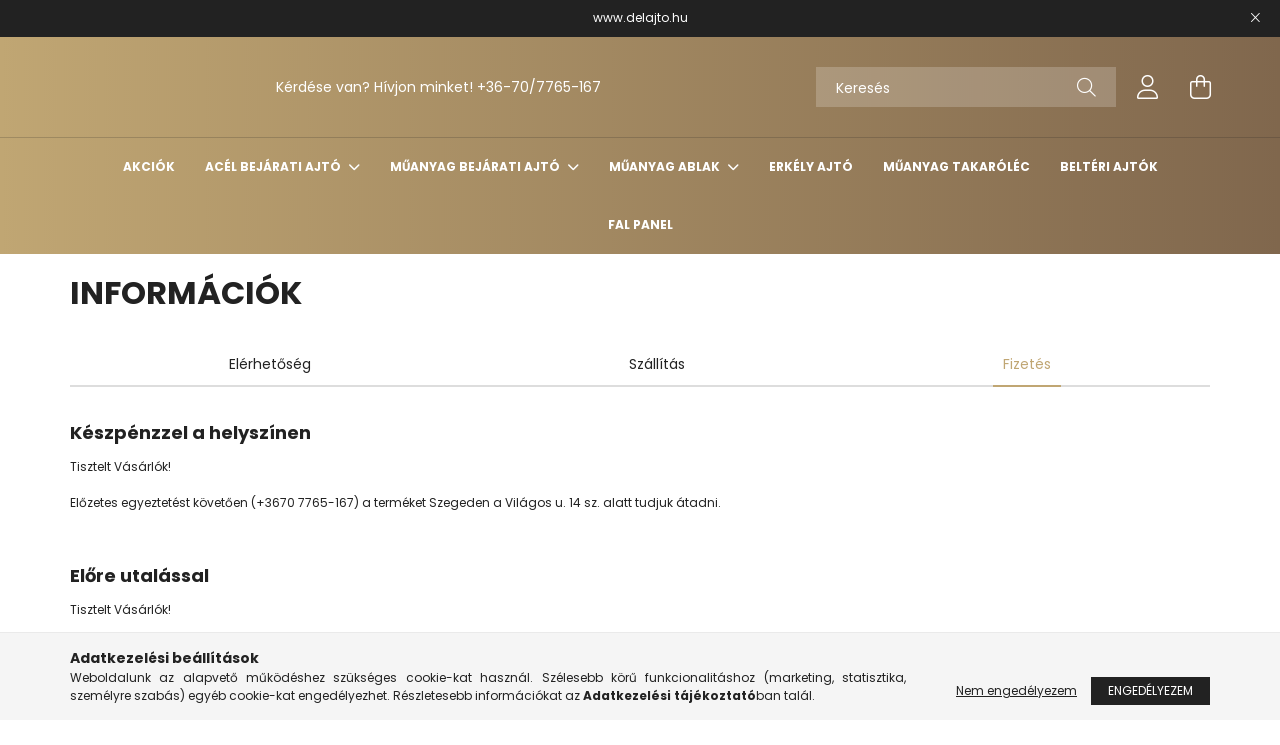

--- FILE ---
content_type: text/html; charset=UTF-8
request_url: https://delajto.hu/shop_contact.php?tab=payment
body_size: 15137
content:
<!DOCTYPE html>
<html lang="hu">
<head>
    <meta charset="utf-8">
<meta name="description" content="Információk, Dél ajtó">
<meta name="robots" content="index, follow">
<meta http-equiv="X-UA-Compatible" content="IE=Edge">
<meta property="og:site_name" content=" Dél ajtó" />
<meta property="og:title" content="Információk - Dél ajtó">
<meta property="og:description" content="Információk, Dél ajtó">
<meta property="og:type" content="website">
<meta property="og:url" content="shop_contact.php">
<meta name="mobile-web-app-capable" content="yes">
<meta name="apple-mobile-web-app-capable" content="yes">
<meta name="MobileOptimized" content="320">
<meta name="HandheldFriendly" content="true">

<title>Információk - Dél ajtó</title>


<script>
var service_type="shop";
var shop_url_main="https://delajto.hu";
var actual_lang="hu";
var money_len="0";
var money_thousend=" ";
var money_dec=",";
var shop_id=25750;
var unas_design_url="https:"+"/"+"/"+"delajto.hu"+"/"+"!common_design"+"/"+"base"+"/"+"002101"+"/";
var unas_design_code='002101';
var unas_base_design_code='2100';
var unas_design_ver=4;
var unas_design_subver=4;
var unas_shop_url='https://delajto.hu';
var responsive="yes";
var config_plus=new Array();
config_plus['product_tooltip']=1;
config_plus['cart_redirect']=1;
config_plus['money_type']='Ft';
config_plus['money_type_display']='Ft';
var lang_text=new Array();

var UNAS = UNAS || {};
UNAS.shop={"base_url":'https://delajto.hu',"domain":'delajto.hu',"username":'disztarcsa.unas.hu',"id":25750,"lang":'hu',"currency_type":'Ft',"currency_code":'HUF',"currency_rate":'1',"currency_length":0,"base_currency_length":0,"canonical_url":'shop_contact.php'};
UNAS.design={"code":'002101',"page":'info'};
UNAS.api_auth="2234d57e3af75b9e01a8ee836e5d7f7d";
UNAS.customer={"email":'',"id":0,"group_id":0,"without_registration":0};
UNAS.shop["only_private_customer_can_purchase"] = false;
 

UNAS.text = {
    "button_overlay_close": `Bezár`,
    "popup_window": `Felugró ablak`,
    "list": `lista`,
    "updating_in_progress": `frissítés folyamatban`,
    "updated": `frissítve`,
    "is_opened": `megnyitva`,
    "is_closed": `bezárva`,
    "deleted": `törölve`,
    "consent_granted": `hozzájárulás megadva`,
    "consent_rejected": `hozzájárulás elutasítva`,
    "field_is_incorrect": `mező hibás`,
    "error_title": `Hiba!`,
    "product_variants": `termék változatok`,
    "product_added_to_cart": `A termék a kosárba került`,
    "product_added_to_cart_with_qty_problem": `A termékből csak [qty_added_to_cart] [qty_unit] került kosárba`,
    "product_removed_from_cart": `A termék törölve a kosárból`,
    "reg_title_name": `Név`,
    "reg_title_company_name": `Cégnév`,
    "number_of_items_in_cart": `Kosárban lévő tételek száma`,
    "cart_is_empty": `A kosár üres`,
    "cart_updated": `A kosár frissült`,
    "mandatory": `Kötelező!`
};


UNAS.text["delete_from_compare"]= `Törlés összehasonlításból`;
UNAS.text["comparison"]= `Összehasonlítás`;

UNAS.text["delete_from_favourites"]= `Törlés a kedvencek közül`;
UNAS.text["add_to_favourites"]= `Kedvencekhez`;








window.lazySizesConfig=window.lazySizesConfig || {};
window.lazySizesConfig.loadMode=1;
window.lazySizesConfig.loadHidden=false;

window.dataLayer = window.dataLayer || [];
function gtag(){dataLayer.push(arguments)};
gtag('js', new Date());
</script>

<script src="https://delajto.hu/!common_packages/jquery/jquery-3.2.1.js?mod_time=1690980617"></script>
<script src="https://delajto.hu/!common_packages/jquery/plugins/migrate/migrate.js?mod_time=1690980618"></script>
<script src="https://delajto.hu/!common_packages/jquery/plugins/autocomplete/autocomplete.js?mod_time=1751445028"></script>
<script src="https://delajto.hu/!common_packages/jquery/plugins/tools/overlay/overlay.js?mod_time=1759904162"></script>
<script src="https://delajto.hu/!common_packages/jquery/plugins/tools/toolbox/toolbox.expose.js?mod_time=1725517055"></script>
<script src="https://delajto.hu/!common_packages/jquery/plugins/lazysizes/lazysizes.min.js?mod_time=1690980618"></script>
<script src="https://delajto.hu/!common_packages/jquery/plugins/lazysizes/plugins/bgset/ls.bgset.min.js?mod_time=1753261540"></script>
<script src="https://delajto.hu/!common_packages/jquery/own/shop_common/exploded/common.js?mod_time=1769410770"></script>
<script src="https://delajto.hu/!common_packages/jquery/own/shop_common/exploded/common_overlay.js?mod_time=1759904162"></script>
<script src="https://delajto.hu/!common_packages/jquery/own/shop_common/exploded/common_shop_popup.js?mod_time=1759904162"></script>
<script src="https://delajto.hu/!common_packages/jquery/own/shop_common/exploded/function_favourites.js?mod_time=1725525526"></script>
<script src="https://delajto.hu/!common_packages/jquery/own/shop_common/exploded/function_compare.js?mod_time=1751445028"></script>
<script src="https://delajto.hu/!common_packages/jquery/own/shop_common/exploded/function_product_print.js?mod_time=1725525526"></script>
<script src="https://delajto.hu/!common_packages/jquery/plugins/hoverintent/hoverintent.js?mod_time=1690980618"></script>
<script src="https://delajto.hu/!common_packages/jquery/own/shop_tooltip/shop_tooltip.js?mod_time=1759904162"></script>
<script src="https://delajto.hu/!common_packages/jquery/plugins/responsive_menu/responsive_menu-unas.js?mod_time=1690980618"></script>
<script src="https://delajto.hu/!common_design/base/002100/main.js?mod_time=1759904162"></script>
<script src="https://delajto.hu/!common_packages/jquery/plugins/flickity/v3/flickity.pkgd.min.js?mod_time=1759904162"></script>
<script src="https://delajto.hu/!common_packages/jquery/plugins/toastr/toastr.min.js?mod_time=1690980618"></script>
<script src="https://delajto.hu/!common_packages/jquery/plugins/tippy/popper-2.4.4.min.js?mod_time=1690980618"></script>
<script src="https://delajto.hu/!common_packages/jquery/plugins/tippy/tippy-bundle.umd.min.js?mod_time=1690980618"></script>

<link href="https://delajto.hu/temp/shop_25750_25ec2fde98914238143545b2e009580b.css?mod_time=1769775445" rel="stylesheet" type="text/css">

<link href="https://delajto.hu/shop_contact.php" rel="canonical">
    <link id="favicon-32x32" rel="icon" type="image/png" href="https://delajto.hu/!common_design/own/image/favicon_32x32.png" sizes="32x32">
    <link id="favicon-192x192" rel="icon" type="image/png" href="https://delajto.hu/!common_design/own/image/favicon_192x192.png" sizes="192x192">
            <link rel="apple-touch-icon" href="https://delajto.hu/!common_design/own/image/favicon_32x32.png" sizes="32x32">
        <link rel="apple-touch-icon" href="https://delajto.hu/!common_design/own/image/favicon_192x192.png" sizes="192x192">
        <script>
        var google_consent=1;
    
        gtag('consent', 'default', {
           'ad_storage': 'denied',
           'ad_user_data': 'denied',
           'ad_personalization': 'denied',
           'analytics_storage': 'denied',
           'functionality_storage': 'denied',
           'personalization_storage': 'denied',
           'security_storage': 'granted'
        });

    
        gtag('consent', 'update', {
           'ad_storage': 'denied',
           'ad_user_data': 'denied',
           'ad_personalization': 'denied',
           'analytics_storage': 'denied',
           'functionality_storage': 'denied',
           'personalization_storage': 'denied',
           'security_storage': 'granted'
        });

        </script>
    	<script>
	/* <![CDATA[ */
	$(document).ready(function() {
       $(document).bind("contextmenu",function(e) {
            return false;
       });
	});
	/* ]]> */
	</script>
		<script>
	/* <![CDATA[ */
	var omitformtags=["input", "textarea", "select"];
	omitformtags=omitformtags.join("|");
		
	function disableselect(e) {
		if (omitformtags.indexOf(e.target.tagName.toLowerCase())==-1) return false;
		if (omitformtags.indexOf(e.target.tagName.toLowerCase())==2) return false;
	}
		
	function reEnable() {
		return true;
	}
		
	if (typeof document.onselectstart!="undefined") {
		document.onselectstart=new Function ("return false");
	} else {
		document.onmousedown=disableselect;
		document.onmouseup=reEnable;
	}
	/* ]]> */
	</script>
	

    <meta content="width=device-width, initial-scale=1.0" name="viewport" />
    <link rel="preconnect" href="https://fonts.gstatic.com">
    <link rel="preload" href="https://fonts.googleapis.com/css2?family=Poppins:wght@400;700&display=swap" as="style" />
    <link rel="stylesheet" href="https://fonts.googleapis.com/css2?family=Poppins:wght@400;700&display=swap" media="print" onload="this.media='all'">
    <noscript>
        <link rel="stylesheet" href="https://fonts.googleapis.com/css2?family=Poppins:wght@400;700&display=swap" />
    </noscript>
    
    
    
    
    

    
    
    
            
        
        
        
        
        
    
    
</head>




<body class='design_ver4 design_subver1 design_subver2 design_subver3 design_subver4' id="ud_shop_contact">
<div id="image_to_cart" style="display:none; position:absolute; z-index:100000;"></div>
<div class="overlay_common overlay_warning" id="overlay_cart_add"></div>
<script>$(document).ready(function(){ overlay_init("cart_add",{"onBeforeLoad":false}); });</script>
<div id="overlay_login_outer"></div>	
	<script>
	$(document).ready(function(){
	    var login_redir_init="";

		$("#overlay_login_outer").overlay({
			onBeforeLoad: function() {
                var login_redir_temp=login_redir_init;
                if (login_redir_act!="") {
                    login_redir_temp=login_redir_act;
                    login_redir_act="";
                }

				                    var temp_href="https://delajto.hu/shop_login.php";
                    if (login_redir_temp!="") temp_href=temp_href+"?login_redir="+encodeURIComponent(login_redir_temp);
					location.href=temp_href;
								},
			top: 50,
						closeOnClick: (config_plus['overlay_close_on_click_forced'] === 1),
			onClose: function(event, overlayIndex) {
				$("#login_redir").val("");
			},
			load: false
		});
		
			});
	function overlay_login() {
		$(document).ready(function(){
			$("#overlay_login_outer").overlay().load();
		});
	}
	function overlay_login_remind() {
        if (unas_design_ver >= 5) {
            $("#overlay_remind").overlay().load();
        } else {
            $(document).ready(function () {
                $("#overlay_login_outer").overlay().close();
                setTimeout('$("#overlay_remind").overlay().load();', 250);
            });
        }
	}

    var login_redir_act="";
    function overlay_login_redir(redir) {
        login_redir_act=redir;
        $("#overlay_login_outer").overlay().load();
    }
	</script>  
	<div class="overlay_common overlay_info" id="overlay_remind"></div>
<script>$(document).ready(function(){ overlay_init("remind",[]); });</script>

	<script>
    	function overlay_login_error_remind() {
		$(document).ready(function(){
			load_login=0;
			$("#overlay_error").overlay().close();
			setTimeout('$("#overlay_remind").overlay().load();', 250);	
		});
	}
	</script>  
	<div class="overlay_common overlay_info" id="overlay_newsletter"></div>
<script>$(document).ready(function(){ overlay_init("newsletter",[]); });</script>

<script>
function overlay_newsletter() {
    $(document).ready(function(){
        $("#overlay_newsletter").overlay().load();
    });
}
</script>
<div class="overlay_common overlay_error" id="overlay_script"></div>
<script>$(document).ready(function(){ overlay_init("script",[]); });</script>
    <script>
    $(document).ready(function() {
        $.ajax({
            type: "GET",
            url: "https://delajto.hu/shop_ajax/ajax_stat.php",
            data: {master_shop_id:"25750",get_ajax:"1"}
        });
    });
    </script>
    

<div id="container" class="no-slideshow  page_shop_contact filter-not-exists">
            <header class="header position-relative">
                        <div class="js-element nanobar js-nanobar" data-element-name="header_text_section_1">
            <div class="header_text_section_1 nanobar__inner text-center">
                                    <p>www.delajto.hu</p>
                                <button type="button" class="btn nanobar__btn-close" onclick="closeNanobar(this,'header_text_section_1_hide','session');" aria-label="Bezár" title="Bezár">
                    <span class="icon--close"></span>
                </button>
            </div>
        </div>
    
            <div class="header-inner">
                <div class="header-container container">
                    <div class="row gutters-5 flex-nowrap justify-content-center align-items-center">
                        

                        <div class="header__left col-auto col-xl order-1 order-xl-2">
                            <div class="d-flex align-items-center justify-content-center">
                                <button type="button" class="hamburger__btn js-hamburger-btn dropdown--btn d-xl-none" id="hamburger__btn" aria-label="hamburger button" data-btn-for=".hamburger__dropdown">
                                    <span class="hamburger__btn-icon icon--hamburger"></span>
                                </button>
                                    <div class="js-element header_text_section_2 d-none d-xl-block" data-element-name="header_text_section_2">
        <div class="element__content ">
                            <div class="element__html slide-1"><p>Kérdése van? Hívjon minket! <a href='tel:+36707765167'>+36-70/7765-167</a></p></div>
                    </div>
    </div>

                            </div>
                        </div>

                        <div class="header__right col col-xl-auto order-3 py-3 py-lg-5">
                            <div class="d-flex align-items-center justify-content-end">
                                
                                
                                <div class="search-open-btn d-block d-lg-none icon--search text-center" onclick="toggleSearch();"></div>
                                <div class="search__container">
                                    <div class="search-box position-relative ml-auto container px-0 browser-is-chrome" id="box_search_content">
    <form name="form_include_search" id="form_include_search" action="https://delajto.hu/shop_search.php" method="get">
        <div class="box-search-group mb-0">
            <input data-stay-visible-breakpoint="992" name="search" id="box_search_input" value=""
                   aria-label="Keresés" pattern=".{3,100}" title="Hosszabb kereső kifejezést írjon be!" placeholder="Keresés"
                   type="text" maxlength="100" class="ac_input form-control js-search-input" autocomplete="off" required            >
            <div class="search-box__search-btn-outer input-group-append" title="Keresés">
                <button class="search-btn" aria-label="Keresés">
                    <span class="search-btn-icon icon--search"></span>
                </button>
            </div>
            <div class="search__loading">
                <div class="loading-spinner--small"></div>
            </div>
        </div>
        <div class="search-box__mask"></div>
    </form>
    <div class="ac_results"></div>
</div>
<script>
    $(document).ready(function(){
        $(document).on('smartSearchInputLoseFocus', function(){
            if ($('.js-search-smart-autocomplete').length>0) {
                setTimeout(function(){
                    let height = $(window).height() - ($('.js-search-smart-autocomplete').offset().top - $(window).scrollTop()) - 20;
                    $('.search-smart-autocomplete').css('max-height', height + 'px');
                }, 300);
            }
        });
    });
</script>



                                </div>
                                <div class="profil__container">
                                                <div class="profile">
            <button type="button" class="profile__btn js-profile-btn dropdown--btn" id="profile__btn" data-orders="https://delajto.hu/shop_order_track.php" aria-label="profile button" data-btn-for=".profile__dropdown">
                <span class="profile__btn-icon icon--head"></span>
            </button>
        </div>
    
                                </div>
                                <div class="cart-box__container pr-3 pr-xl-0">
                                    <button class="cart-box__btn dropdown--btn" aria-label="cart button" type="button" data-btn-for=".cart-box__dropdown">
                                        <span class="cart-box__btn-icon icon--cart">
                                                <span id='box_cart_content' class='cart-box'>            </span>
                                        </span>
                                    </button>
                                </div>
                            </div>
                        </div>
                    </div>
                </div>
            </div>
                            <div class="header-menus d-none d-xl-block">
                    <div class="container text-center position-relative">
                        <ul class="main-menus d-none d-lg-flex justify-content-center text-left js-main-menus-content cat-menus level-0 plus-menus level-0" data-level="0">
                                <li class='cat-menu  is-spec-item js-cat-menu-akcio' data-id="akcio">

        <span class="cat-menu__name font-weight-bold">
                            <a class='cat-menu__link font-weight-bold' href='https://delajto.hu/shop_artspec.php?artspec=1' >
                            Akciók            </a>
        </span>

            </li>
    <li class='cat-menu  has-child js-cat-menu-962550' data-id="962550">

        <span class="cat-menu__name font-weight-bold">
                            <a class='cat-menu__link font-weight-bold' href='#' >
                            Acél bejárati ajtó            </a>
        </span>

        			    <div class="cat-menu__sublist js-sublist level-1 ">
        <div class="sublist-inner js-sublist-inner ps__child--consume">
            <div class="cat-menu__sublist-inner d-flex">
                <div class="flex-grow-1">
                    <ul class="cat-menus level-1 row" data-level="cat-level-1">
                                                    <li class="col-2 mb-5 cat-menu js-cat-menu-732374" data-id="732374">
                                <span class="cat-menu__name text-uppercase font-weight-bold" >
                                    <a class="cat-menu__link" href="https://delajto.hu/spl/732374/Lepcsohazi-acel-bejarati-ajto-papirracs-szigeteles" >
                                    Lépcsőházi acél bejárati ajtó papírrács szigeteléssel
                                                                            </a>
                                </span>
                                                            </li>
                                                    <li class="col-2 mb-5 cat-menu js-cat-menu-527644" data-id="527644">
                                <span class="cat-menu__name text-uppercase font-weight-bold" >
                                    <a class="cat-menu__link" href="https://delajto.hu/spl/527644/Kulteri-acel-bejarati-ajto-kozetgyapot-szigeteless" >
                                    Kültéri acél bejárati ajtó kőzetgyapot szigeteléssel
                                                                            </a>
                                </span>
                                                            </li>
                                            </ul>
                </div>
                            </div>
        </div>
    </div>


            </li>
    <li class='cat-menu  has-child js-cat-menu-956562' data-id="956562">

        <span class="cat-menu__name font-weight-bold">
                            <a class='cat-menu__link font-weight-bold' href='#' >
                            Műanyag bejárati ajtó            </a>
        </span>

        			    <div class="cat-menu__sublist js-sublist level-1 ">
        <div class="sublist-inner js-sublist-inner ps__child--consume">
            <div class="cat-menu__sublist-inner d-flex">
                <div class="flex-grow-1">
                    <ul class="cat-menus level-1 row" data-level="cat-level-1">
                                                    <li class="col-2 mb-5 cat-menu js-cat-menu-362742" data-id="362742">
                                <span class="cat-menu__name text-uppercase font-weight-bold" >
                                    <a class="cat-menu__link" href="https://delajto.hu/138208cm-es" >
                                    138*208cm-es műanyag bejárati ajtó
                                                                            </a>
                                </span>
                                                            </li>
                                                    <li class="col-2 mb-5 cat-menu js-cat-menu-833336" data-id="833336">
                                <span class="cat-menu__name text-uppercase font-weight-bold" >
                                    <a class="cat-menu__link" href="https://delajto.hu/98-208_ajto" >
                                    98*208cm-es műanyag bejárati ajtó
                                                                            </a>
                                </span>
                                                            </li>
                                                    <li class="col-2 mb-5 cat-menu js-cat-menu-526941" data-id="526941">
                                <span class="cat-menu__name text-uppercase font-weight-bold" >
                                    <a class="cat-menu__link" href="https://delajto.hu/spl/526941/98208cm-es-kifele-nyilo-muanyag-bejrati-ajto" >
                                    98*208cm-es kifele nyíló műanyag bejrati ajtó
                                                                            </a>
                                </span>
                                                            </li>
                                                    <li class="col-2 mb-5 cat-menu js-cat-menu-803844" data-id="803844">
                                <span class="cat-menu__name text-uppercase font-weight-bold" >
                                    <a class="cat-menu__link" href="https://delajto.hu/spl/803844/95205cm-es-muanyag-bejarati-ajto" >
                                    95*205cm-es műanyag bejárati ajtó
                                                                            </a>
                                </span>
                                                            </li>
                                                    <li class="col-2 mb-5 cat-menu js-cat-menu-563425" data-id="563425">
                                <span class="cat-menu__name text-uppercase font-weight-bold" >
                                    <a class="cat-menu__link" href="https://delajto.hu/spl/563425/98198cm-es-muanyag-bejarati-ajto" >
                                    98*198cm-es műanyag bejárati ajtó
                                                                            </a>
                                </span>
                                                            </li>
                                                    <li class="col-2 mb-5 cat-menu js-cat-menu-655456" data-id="655456">
                                <span class="cat-menu__name text-uppercase font-weight-bold" >
                                    <a class="cat-menu__link" href="https://delajto.hu/88x208-cm" >
                                    88x208cm-es műanyag bejárati ajtó
                                                                            </a>
                                </span>
                                                            </li>
                                                    <li class="col-2 mb-5 cat-menu js-cat-menu-865454" data-id="865454">
                                <span class="cat-menu__name text-uppercase font-weight-bold" >
                                    <a class="cat-menu__link" href="https://delajto.hu/88198-cm" >
                                    88*198cm-es műanyag bejárati ajtó
                                                                            </a>
                                </span>
                                                            </li>
                                            </ul>
                </div>
                            </div>
        </div>
    </div>


            </li>
    <li class='cat-menu  has-child js-cat-menu-484859' data-id="484859">

        <span class="cat-menu__name font-weight-bold">
                            <a class='cat-menu__link font-weight-bold' href='#' >
                            Műanyag ablak            </a>
        </span>

        			    <div class="cat-menu__sublist js-sublist level-1 ">
        <div class="sublist-inner js-sublist-inner ps__child--consume">
            <div class="cat-menu__sublist-inner d-flex">
                <div class="flex-grow-1">
                    <ul class="cat-menus level-1 row" data-level="cat-level-1">
                                                    <li class="col-2 mb-5 cat-menu js-cat-menu-518643" data-id="518643">
                                <span class="cat-menu__name text-uppercase font-weight-bold" >
                                    <a class="cat-menu__link" href="https://delajto.hu/Muanyag-ablak-2-retegu-uvegezessel" >
                                    Műanyag ablak 2 rétegű üvegezéssel
                                                                            </a>
                                </span>
                                                            </li>
                                                    <li class="col-2 mb-5 cat-menu js-cat-menu-196918" data-id="196918">
                                <span class="cat-menu__name text-uppercase font-weight-bold" >
                                    <a class="cat-menu__link" href="https://delajto.hu/Muanyag-ablak-3-retegu-uvegezessel" >
                                    Műanyag ablak 3 rétegű üvegezéssel
                                                                            </a>
                                </span>
                                                            </li>
                                            </ul>
                </div>
                            </div>
        </div>
    </div>


            </li>
    <li class='cat-menu  js-cat-menu-681035' data-id="681035">

        <span class="cat-menu__name font-weight-bold">
                            <a class='cat-menu__link font-weight-bold' href='https://delajto.hu/erkelyajto' >
                            Erkély ajtó            </a>
        </span>

            </li>
    <li class='cat-menu  js-cat-menu-701675' data-id="701675">

        <span class="cat-menu__name font-weight-bold">
                            <a class='cat-menu__link font-weight-bold' href='https://delajto.hu/takarolec' >
                            Műanyag takaróléc            </a>
        </span>

            </li>
    <li class='cat-menu  js-cat-menu-395017' data-id="395017">

        <span class="cat-menu__name font-weight-bold">
                            <a class='cat-menu__link font-weight-bold' href='https://delajto.hu/Belteri-ajtok' >
                            Beltéri ajtók            </a>
        </span>

            </li>
    <li class='cat-menu  js-cat-menu-171048' data-id="171048">

        <span class="cat-menu__name font-weight-bold">
                            <a class='cat-menu__link font-weight-bold' href='https://delajto.hu/fal-panel' >
                            Fal panel            </a>
        </span>

            </li>

<script>
    $(document).ready(function () {
                    $('.cat-menu.has-child > .cat-menu__name').click(function () {
                let thisCatMenu = $(this).parent();
                let thisMainMenusContent = $('.js-main-menus-content');
                let thisCatMenuList = thisCatMenu.closest('[data-level]');
                let thisCatLevel = thisCatMenuList.data('level');

                if (thisCatLevel === "0") {
                    /*remove is-opened class form the rest menus (cat+plus)*/
                    thisMainMenusContent.find('.is-opened').not(thisCatMenu).removeClass('is-opened');
                } else {
                    /*remove is-opened class form the siblings cat menus */
                    thisCatMenuList.find('.is-opened').not(thisCatMenu).removeClass('is-opened');
                }

                if (thisCatMenu.hasClass('is-opened')) {
                    thisCatMenu.removeClass('is-opened');
                    $('html').removeClass('cat-level-' +thisCatLevel +'-is-opened');
                } else {
                    thisCatMenu.addClass('is-opened');
                    $('html').addClass('cat-level-' +thisCatLevel +'-is-opened').removeClass('menu-level-0-is-opened');
                }
            });
            });
</script>

                            

                        </ul>
                    </div>
                </div>
                    </header>
    
            <main class="main">
            <div class="main__content">
                                    
                                <div class="main__title">
    <div class="container">
        <h1 class="main-title">Információk</h1>
    </div>
</div>

                <div class="page_content_outer">
                    <div id='page_contact_content' class='page_content container'>
        <div class="page_tabbed_area">
		<div class="page_tabs position-relative text-center d-none d-lg-flex justify-content-around" id='page_tabs'>
        	<div id="tab_contactinfo" rel="contactinfo" class="page_tab">Elérhetőség</div>
                        	<div id="tab_contactshipping" rel="contactshipping" class="page_tab">Szállítás</div>
                                    	<div id="tab_contactpayment" rel="contactpayment" class="page_tab">Fizetés</div>
                                            </div>
       	<div id="tab2_contactinfo" rel="contactinfo" class="page_tab2">Elérhetőség</div>
		<div id="tab_contactinfo_content" class="page_tab_content font-s font-sm-m">
                        <div class='page_contact_main_2'>
                                    <div class="page-contact-row align-items-center p-2 row gutters-10 name">
                        <div class="page-contact-label col-md-5 text-md-right">Cégnév / Név:</div>
                        <div class="page-contact-value col-md-7 font-weight-bold">Proda Trade Kft.</div>
                    </div>
                
                                    <div class="page-contact-row align-items-center p-2 row gutters-10 addr">
                        <div class="page-contact-label col-md-5 text-md-right">Cím:</div>
                        <div class="page-contact-value col-md-7 font-weight-bold">6725 Szeged, Világos u.14.</div>
                    </div>
                
                                    <div class="page-contact-row align-items-center p-2 row gutters-10 addr_shop">
                        <div class="page-contact-label col-md-5 text-md-right">Személyes átvétel itt:</div>
                        <div class="page-contact-value col-md-7 font-weight-bold">6725 Szeged, Világos utca 14.</div>
                    </div>
                
                
                                    <div class="page-contact-row align-items-center p-2 row gutters-10 phone">
                        <div class="page-contact-label col-md-5 text-md-right">Telefon:</div>
                        <div class="page-contact-value col-md-7 font-weight-bold"><a href="tel:+36-70/7765-167">+36-70/7765-167</a></div>
                    </div>
                
                
                                    <div class="page-contact-row align-items-center p-2 row gutters-10 email">
                        <div class="page-contact-label col-md-5 text-md-right">Email:</div>
                        <div class="page-contact-value col-md-7 font-weight-bold"><a href="mailto:prodatrade@t-online.hu">prodatrade<!--nospam-->@<!--nospam-->t-online.hu</a></div>
                    </div>
                
                                    <div class="page-contact-row align-items-center p-2 row gutters-10 web">
                        <div class="page-contact-label col-md-5 text-md-right">Weboldal:</div>
                        <div class="page-contact-value col-md-7 font-weight-bold"><a href="http://www.delajto.hu" target="_blank">http://www.delajto.hu</a></div>
                    </div>
                
                                    <div class="page-contact-row align-items-center p-2 row gutters-10 shopname">
                        <div class="page-contact-label col-md-5 text-md-right">Áruház neve:</div>
                        <div class="page-contact-value col-md-7 font-weight-bold"> Dél ajtó</div>
                    </div>
                
                                    <div class="page-contact-row align-items-center p-2 row gutters-10 vatnum">
                        <div class="page-contact-label col-md-5 text-md-right">Adószám:</div>
                        <div class="page-contact-value col-md-7 font-weight-bold">24169657-2-06</div>
                    </div>
                
                                    <div class="page-contact-row align-items-center p-2 row gutters-10 eu_vatnum">
                        <div class="page-contact-label col-md-5 text-md-right">EU adószám:</div>
                        <div class="page-contact-value col-md-7 font-weight-bold">HU 24169657</div>
                    </div>
                
                                    <div class="page-contact-row align-items-center p-2 row gutters-10 registry">
                        <div class="page-contact-label col-md-5 text-md-right">Cégjegyzék szám:</div>
                        <div class="page-contact-value col-md-7 font-weight-bold">06-09-019568/4</div>
                    </div>
                
                                    <div class="page-contact-row align-items-center p-2 row gutters-10 court">
                        <div class="page-contact-label col-md-5 text-md-right">Cégjegyzéket vezető bíróság:</div>
                        <div class="page-contact-value col-md-7 font-weight-bold">Szegedi Törvényszék Cégbírósága</div>
                    </div>
                
                
                
                                    <div class="page-contact-row align-items-center p-2 row gutters-10 regdate">
                        <div class="page-contact-label col-md-5 text-md-right">Nyilvántartásba vétel dátuma</div>
                        <div class="page-contact-value col-md-7 font-weight-bold">2012.11.12.</div>
                    </div>
                
                                    <div class="page-contact-row align-items-center p-2 row gutters-10 notary">
                        <div class="page-contact-label col-md-5 text-md-right">Nyilvántartásba vevő jegyző:</div>
                        <div class="page-contact-value col-md-7 font-weight-bold">Dr. Fogarasiné dr. Kispéter Judit</div>
                    </div>
                
                                    <div class="page-contact-row align-items-center p-2 row gutters-10 bankaccountnum">
                        <div class="page-contact-label col-md-5 text-md-right">Bankszámlaszám:</div>
                        <div class="page-contact-value col-md-7 font-weight-bold">11735012-21445217-00000000</div>
                    </div>
                
                
                                    <div class="page-contact-row align-items-center p-2 row gutters-10 contact_name">
                        <div class="page-contact-label col-md-5 text-md-right">Kapcsolattartó neve:</div>
                        <div class="page-contact-value col-md-7 font-weight-bold">Veres Péter</div>
                    </div>
                
                                    <div class="page-contact-row align-items-center p-2 row gutters-10 contact_phone">
                        <div class="page-contact-label col-md-5 text-md-right">Kapcsolattartó telefonszáma:</div>
                        <div class="page-contact-value col-md-7 font-weight-bold">+36-70/7765-167</div>
                    </div>
                
                                    <div class="page-contact-row align-items-center p-2 row gutters-10 contact_email">
                        <div class="page-contact-label col-md-5 text-md-right">Kapcsolattartó email címe:</div>
                        <div class="page-contact-value col-md-7 font-weight-bold"><a href="mailto:info@delajto.hu">info<!--nospam-->@<!--nospam-->delajto.hu</a></div>
                    </div>
                
                
                                            </div>
                    </div>

                    <div id="tab2_contactshipping" rel="contactshipping" class="page_tab2">Szállítás</div>
            <div id="tab_contactshipping_content" class="page_tab_content">
                                                            <div class="page_contact_mod_1 mb-5" id="page_contact_shipping_160505">
                            <div class="shipping-name py-2 mb-3 font-weight-bold h4">Futárral előreutalással</div>
                            <div class="page-contact-content">
                                
                                
                                                                    <div class="page_contact_mod_table_outer mb-3 font-s font-sm-m">

                                        
                                        
                                                                                    <div class="shipping-cost-table text-center">
                                                <div class="row no-gutters shipping-cost__header align-items-center p-3 font-weight-bold border-top border-bottom">
                                                    <div class="col-8 shipping-cost__type-text">
                                                        Termékek össztömege
                                                    </div>
                                                    <div class="col-4 shipping-cost__cost-text">
                                                        Szállítási költség
                                                    </div>
                                                </div>
                                                <div class="shipping-cost__body">
                                                                                                            <div class="row no-gutters py-2">
                                                            <div class="col-4 shipping-cost__col-from">
                                                                <span class="shipping-cost__from">0</span>
                                                                                                                                    <span class="shipping-cost__unit">&nbsp;kg</span>
                                                                                                                                                                                            </div>
                                                            <div class="col-4 shipping-cost__col-to">
                                                                                                                                    <span class="shipping-cost__to">4,99</span>
                                                                                                                                            <span class="shipping-cost__unit">&nbsp;kg</span>
                                                                                                                                                                                                                                                                    </div>
                                                            <div class="col-4 shipping-cost__col-cost font-weight-bold">
                                                                                                                                    <span class="shipping-cost__price">4 100&nbsp;Ft</span>
                                                                                                                            </div>
                                                        </div>
                                                                                                            <div class="row no-gutters py-2">
                                                            <div class="col-4 shipping-cost__col-from">
                                                                <span class="shipping-cost__from">5</span>
                                                                                                                                    <span class="shipping-cost__unit">&nbsp;kg</span>
                                                                                                                                                                                            </div>
                                                            <div class="col-4 shipping-cost__col-to">
                                                                                                                                    <span class="shipping-cost__to">19,99</span>
                                                                                                                                            <span class="shipping-cost__unit">&nbsp;kg</span>
                                                                                                                                                                                                                                                                    </div>
                                                            <div class="col-4 shipping-cost__col-cost font-weight-bold">
                                                                                                                                    <span class="shipping-cost__price">7 500&nbsp;Ft</span>
                                                                                                                            </div>
                                                        </div>
                                                                                                            <div class="row no-gutters py-2">
                                                            <div class="col-4 shipping-cost__col-from">
                                                                <span class="shipping-cost__from">20</span>
                                                                                                                                    <span class="shipping-cost__unit">&nbsp;kg</span>
                                                                                                                                                                                            </div>
                                                            <div class="col-4 shipping-cost__col-to">
                                                                                                                                    <span class="shipping-cost__to">39,99</span>
                                                                                                                                            <span class="shipping-cost__unit">&nbsp;kg</span>
                                                                                                                                                                                                                                                                    </div>
                                                            <div class="col-4 shipping-cost__col-cost font-weight-bold">
                                                                                                                                    <span class="shipping-cost__price">9 900&nbsp;Ft</span>
                                                                                                                            </div>
                                                        </div>
                                                                                                            <div class="row no-gutters py-2">
                                                            <div class="col-4 shipping-cost__col-from">
                                                                <span class="shipping-cost__from">40</span>
                                                                                                                                    <span class="shipping-cost__unit">&nbsp;kg</span>
                                                                                                                                                                                            </div>
                                                            <div class="col-4 shipping-cost__col-to">
                                                                                                                                    <span class="shipping-cost__to">49,99</span>
                                                                                                                                            <span class="shipping-cost__unit">&nbsp;kg</span>
                                                                                                                                                                                                                                                                    </div>
                                                            <div class="col-4 shipping-cost__col-cost font-weight-bold">
                                                                                                                                    <span class="shipping-cost__price">11 600&nbsp;Ft</span>
                                                                                                                            </div>
                                                        </div>
                                                                                                            <div class="row no-gutters py-2">
                                                            <div class="col-4 shipping-cost__col-from">
                                                                <span class="shipping-cost__from">50</span>
                                                                                                                                    <span class="shipping-cost__unit">&nbsp;kg</span>
                                                                                                                                                                                            </div>
                                                            <div class="col-4 shipping-cost__col-to">
                                                                                                                                    <span class="shipping-cost__to">69,99</span>
                                                                                                                                            <span class="shipping-cost__unit">&nbsp;kg</span>
                                                                                                                                                                                                                                                                    </div>
                                                            <div class="col-4 shipping-cost__col-cost font-weight-bold">
                                                                                                                                    <span class="shipping-cost__price">16 500&nbsp;Ft</span>
                                                                                                                            </div>
                                                        </div>
                                                                                                            <div class="row no-gutters py-2">
                                                            <div class="col-4 shipping-cost__col-from">
                                                                <span class="shipping-cost__from">70</span>
                                                                                                                                    <span class="shipping-cost__unit">&nbsp;kg</span>
                                                                                                                                                                                            </div>
                                                            <div class="col-4 shipping-cost__col-to">
                                                                                                                                    <span class="shipping-cost__to">89,99</span>
                                                                                                                                            <span class="shipping-cost__unit">&nbsp;kg</span>
                                                                                                                                                                                                                                                                    </div>
                                                            <div class="col-4 shipping-cost__col-cost font-weight-bold">
                                                                                                                                    <span class="shipping-cost__price">20 200&nbsp;Ft</span>
                                                                                                                            </div>
                                                        </div>
                                                                                                            <div class="row no-gutters py-2">
                                                            <div class="col-4 shipping-cost__col-from">
                                                                <span class="shipping-cost__from">90</span>
                                                                                                                                    <span class="shipping-cost__unit">&nbsp;kg</span>
                                                                                                                                                                                            </div>
                                                            <div class="col-4 shipping-cost__col-to">
                                                                                                                                    <span class="shipping-cost__to">119,99</span>
                                                                                                                                            <span class="shipping-cost__unit">&nbsp;kg</span>
                                                                                                                                                                                                                                                                    </div>
                                                            <div class="col-4 shipping-cost__col-cost font-weight-bold">
                                                                                                                                    <span class="shipping-cost__price">25 800&nbsp;Ft</span>
                                                                                                                            </div>
                                                        </div>
                                                                                                            <div class="row no-gutters py-2">
                                                            <div class="col-4 shipping-cost__col-from">
                                                                <span class="shipping-cost__from">120</span>
                                                                                                                                    <span class="shipping-cost__unit">&nbsp;kg</span>
                                                                                                                                                                                            </div>
                                                            <div class="col-4 shipping-cost__col-to">
                                                                                                                                    <span class="shipping-cost__to">159,99</span>
                                                                                                                                            <span class="shipping-cost__unit">&nbsp;kg</span>
                                                                                                                                                                                                                                                                    </div>
                                                            <div class="col-4 shipping-cost__col-cost font-weight-bold">
                                                                                                                                    <span class="shipping-cost__price">32 300&nbsp;Ft</span>
                                                                                                                            </div>
                                                        </div>
                                                                                                            <div class="row no-gutters py-2">
                                                            <div class="col-4 shipping-cost__col-from">
                                                                <span class="shipping-cost__from">160</span>
                                                                                                                                    <span class="shipping-cost__unit">&nbsp;kg</span>
                                                                                                                                                                                            </div>
                                                            <div class="col-4 shipping-cost__col-to">
                                                                                                                                    <span class="shipping-cost__to">199,99</span>
                                                                                                                                            <span class="shipping-cost__unit">&nbsp;kg</span>
                                                                                                                                                                                                                                                                    </div>
                                                            <div class="col-4 shipping-cost__col-cost font-weight-bold">
                                                                                                                                    <span class="shipping-cost__price">39 200&nbsp;Ft</span>
                                                                                                                            </div>
                                                        </div>
                                                                                                            <div class="row no-gutters py-2">
                                                            <div class="col-4 shipping-cost__col-from">
                                                                <span class="shipping-cost__from">200</span>
                                                                                                                                    <span class="shipping-cost__unit">&nbsp;kg</span>
                                                                                                                                                                                            </div>
                                                            <div class="col-4 shipping-cost__col-to">
                                                                                                                                    <span class="shipping-cost__to">239,99</span>
                                                                                                                                            <span class="shipping-cost__unit">&nbsp;kg</span>
                                                                                                                                                                                                                                                                    </div>
                                                            <div class="col-4 shipping-cost__col-cost font-weight-bold">
                                                                                                                                    <span class="shipping-cost__price">49 000&nbsp;Ft</span>
                                                                                                                            </div>
                                                        </div>
                                                                                                            <div class="row no-gutters py-2">
                                                            <div class="col-4 shipping-cost__col-from">
                                                                <span class="shipping-cost__from">240</span>
                                                                                                                                    <span class="shipping-cost__unit">&nbsp;kg</span>
                                                                                                                                                                                            </div>
                                                            <div class="col-4 shipping-cost__col-to">
                                                                                                                                    <span class="shipping-cost__to">279,99</span>
                                                                                                                                            <span class="shipping-cost__unit">&nbsp;kg</span>
                                                                                                                                                                                                                                                                    </div>
                                                            <div class="col-4 shipping-cost__col-cost font-weight-bold">
                                                                                                                                    <span class="shipping-cost__price">52 000&nbsp;Ft</span>
                                                                                                                            </div>
                                                        </div>
                                                                                                            <div class="row no-gutters py-2">
                                                            <div class="col-4 shipping-cost__col-from">
                                                                <span class="shipping-cost__from">280</span>
                                                                                                                                    <span class="shipping-cost__unit">&nbsp;kg</span>
                                                                                                                                                                                            </div>
                                                            <div class="col-4 shipping-cost__col-to">
                                                                                                                                    <span class="shipping-cost__to">319,99</span>
                                                                                                                                            <span class="shipping-cost__unit">&nbsp;kg</span>
                                                                                                                                                                                                                                                                    </div>
                                                            <div class="col-4 shipping-cost__col-cost font-weight-bold">
                                                                                                                                    <span class="shipping-cost__price">57 400&nbsp;Ft</span>
                                                                                                                            </div>
                                                        </div>
                                                                                                            <div class="row no-gutters py-2">
                                                            <div class="col-4 shipping-cost__col-from">
                                                                <span class="shipping-cost__from">320</span>
                                                                                                                                    <span class="shipping-cost__unit">&nbsp;kg</span>
                                                                                                                                                                                            </div>
                                                            <div class="col-4 shipping-cost__col-to">
                                                                                                                                    <span class="shipping-cost__to">359,99</span>
                                                                                                                                            <span class="shipping-cost__unit">&nbsp;kg</span>
                                                                                                                                                                                                                                                                    </div>
                                                            <div class="col-4 shipping-cost__col-cost font-weight-bold">
                                                                                                                                    <span class="shipping-cost__price">65 500&nbsp;Ft</span>
                                                                                                                            </div>
                                                        </div>
                                                                                                            <div class="row no-gutters py-2">
                                                            <div class="col-4 shipping-cost__col-from">
                                                                <span class="shipping-cost__from">360</span>
                                                                                                                                    <span class="shipping-cost__unit">&nbsp;kg</span>
                                                                                                                                                                                            </div>
                                                            <div class="col-4 shipping-cost__col-to">
                                                                                                                                    <span class="shipping-cost__to">399,99</span>
                                                                                                                                            <span class="shipping-cost__unit">&nbsp;kg</span>
                                                                                                                                                                                                                                                                    </div>
                                                            <div class="col-4 shipping-cost__col-cost font-weight-bold">
                                                                                                                                    <span class="shipping-cost__price">73 800&nbsp;Ft</span>
                                                                                                                            </div>
                                                        </div>
                                                                                                            <div class="row no-gutters py-2">
                                                            <div class="col-4 shipping-cost__col-from">
                                                                <span class="shipping-cost__from">400</span>
                                                                                                                                    <span class="shipping-cost__unit">&nbsp;kg</span>
                                                                                                                                                                                            </div>
                                                            <div class="col-4 shipping-cost__col-to">
                                                                                                                                    -
                                                                                                                            </div>
                                                            <div class="col-4 shipping-cost__col-cost font-weight-bold">
                                                                                                                                    <span class="shipping-cost__price">82 000&nbsp;Ft</span>
                                                                                                                            </div>
                                                        </div>
                                                                                                    </div>
                                            </div>
                                                                            </div>
                                
                                                            </div>
                        </div>
                                            <div class="page_contact_mod_1 mb-5" id="page_contact_shipping_160507">
                            <div class="shipping-name py-2 mb-3 font-weight-bold h4">Személyes átvétel az üzletünkben</div>
                            <div class="page-contact-content">
                                
                                
                                                                    <div class="page_contact_mod_table_outer mb-3 font-s font-sm-m">

                                        
                                                                                    <div class="shipping-cost__type-fix font-weight-bold">
                                                <span class="shipping-cost__type-fix--text">Szállítási költség:</span>
                                                <span class="shipping-cost__type-fix--price">0</span>
                                                <span class="shipping-cost__type-fix--currency">Ft</span>
                                            </div>
                                        
                                                                            </div>
                                
                                                            </div>
                        </div>
                                            <div class="page_contact_mod_1 mb-5" id="page_contact_shipping_163525">
                            <div class="shipping-name py-2 mb-3 font-weight-bold h4">Futár utánvéttel</div>
                            <div class="page-contact-content">
                                
                                
                                                                    <div class="page_contact_mod_table_outer mb-3 font-s font-sm-m">

                                        
                                        
                                                                                    <div class="shipping-cost-table text-center">
                                                <div class="row no-gutters shipping-cost__header align-items-center p-3 font-weight-bold border-top border-bottom">
                                                    <div class="col-8 shipping-cost__type-text">
                                                        Termékek össztömege
                                                    </div>
                                                    <div class="col-4 shipping-cost__cost-text">
                                                        Szállítási költség
                                                    </div>
                                                </div>
                                                <div class="shipping-cost__body">
                                                                                                            <div class="row no-gutters py-2">
                                                            <div class="col-4 shipping-cost__col-from">
                                                                <span class="shipping-cost__from">0</span>
                                                                                                                                    <span class="shipping-cost__unit">&nbsp;kg</span>
                                                                                                                                                                                            </div>
                                                            <div class="col-4 shipping-cost__col-to">
                                                                                                                                    <span class="shipping-cost__to">4,99</span>
                                                                                                                                            <span class="shipping-cost__unit">&nbsp;kg</span>
                                                                                                                                                                                                                                                                    </div>
                                                            <div class="col-4 shipping-cost__col-cost font-weight-bold">
                                                                                                                                    <span class="shipping-cost__price">5 300&nbsp;Ft</span>
                                                                                                                            </div>
                                                        </div>
                                                                                                            <div class="row no-gutters py-2">
                                                            <div class="col-4 shipping-cost__col-from">
                                                                <span class="shipping-cost__from">5</span>
                                                                                                                                    <span class="shipping-cost__unit">&nbsp;kg</span>
                                                                                                                                                                                            </div>
                                                            <div class="col-4 shipping-cost__col-to">
                                                                                                                                    <span class="shipping-cost__to">19,99</span>
                                                                                                                                            <span class="shipping-cost__unit">&nbsp;kg</span>
                                                                                                                                                                                                                                                                    </div>
                                                            <div class="col-4 shipping-cost__col-cost font-weight-bold">
                                                                                                                                    <span class="shipping-cost__price">8 500&nbsp;Ft</span>
                                                                                                                            </div>
                                                        </div>
                                                                                                            <div class="row no-gutters py-2">
                                                            <div class="col-4 shipping-cost__col-from">
                                                                <span class="shipping-cost__from">20</span>
                                                                                                                                    <span class="shipping-cost__unit">&nbsp;kg</span>
                                                                                                                                                                                            </div>
                                                            <div class="col-4 shipping-cost__col-to">
                                                                                                                                    <span class="shipping-cost__to">39,99</span>
                                                                                                                                            <span class="shipping-cost__unit">&nbsp;kg</span>
                                                                                                                                                                                                                                                                    </div>
                                                            <div class="col-4 shipping-cost__col-cost font-weight-bold">
                                                                                                                                    <span class="shipping-cost__price">10 900&nbsp;Ft</span>
                                                                                                                            </div>
                                                        </div>
                                                                                                            <div class="row no-gutters py-2">
                                                            <div class="col-4 shipping-cost__col-from">
                                                                <span class="shipping-cost__from">40</span>
                                                                                                                                    <span class="shipping-cost__unit">&nbsp;kg</span>
                                                                                                                                                                                            </div>
                                                            <div class="col-4 shipping-cost__col-to">
                                                                                                                                    <span class="shipping-cost__to">49,99</span>
                                                                                                                                            <span class="shipping-cost__unit">&nbsp;kg</span>
                                                                                                                                                                                                                                                                    </div>
                                                            <div class="col-4 shipping-cost__col-cost font-weight-bold">
                                                                                                                                    <span class="shipping-cost__price">13 300&nbsp;Ft</span>
                                                                                                                            </div>
                                                        </div>
                                                                                                            <div class="row no-gutters py-2">
                                                            <div class="col-4 shipping-cost__col-from">
                                                                <span class="shipping-cost__from">50</span>
                                                                                                                                    <span class="shipping-cost__unit">&nbsp;kg</span>
                                                                                                                                                                                            </div>
                                                            <div class="col-4 shipping-cost__col-to">
                                                                                                                                    <span class="shipping-cost__to">69,99</span>
                                                                                                                                            <span class="shipping-cost__unit">&nbsp;kg</span>
                                                                                                                                                                                                                                                                    </div>
                                                            <div class="col-4 shipping-cost__col-cost font-weight-bold">
                                                                                                                                    <span class="shipping-cost__price">23 400&nbsp;Ft</span>
                                                                                                                            </div>
                                                        </div>
                                                                                                            <div class="row no-gutters py-2">
                                                            <div class="col-4 shipping-cost__col-from">
                                                                <span class="shipping-cost__from">70</span>
                                                                                                                                    <span class="shipping-cost__unit">&nbsp;kg</span>
                                                                                                                                                                                            </div>
                                                            <div class="col-4 shipping-cost__col-to">
                                                                                                                                    <span class="shipping-cost__to">89,99</span>
                                                                                                                                            <span class="shipping-cost__unit">&nbsp;kg</span>
                                                                                                                                                                                                                                                                    </div>
                                                            <div class="col-4 shipping-cost__col-cost font-weight-bold">
                                                                                                                                    <span class="shipping-cost__price">26 400&nbsp;Ft</span>
                                                                                                                            </div>
                                                        </div>
                                                                                                            <div class="row no-gutters py-2">
                                                            <div class="col-4 shipping-cost__col-from">
                                                                <span class="shipping-cost__from">90</span>
                                                                                                                                    <span class="shipping-cost__unit">&nbsp;kg</span>
                                                                                                                                                                                            </div>
                                                            <div class="col-4 shipping-cost__col-to">
                                                                                                                                    <span class="shipping-cost__to">119,99</span>
                                                                                                                                            <span class="shipping-cost__unit">&nbsp;kg</span>
                                                                                                                                                                                                                                                                    </div>
                                                            <div class="col-4 shipping-cost__col-cost font-weight-bold">
                                                                                                                                    <span class="shipping-cost__price">31 500&nbsp;Ft</span>
                                                                                                                            </div>
                                                        </div>
                                                                                                            <div class="row no-gutters py-2">
                                                            <div class="col-4 shipping-cost__col-from">
                                                                <span class="shipping-cost__from">120</span>
                                                                                                                                    <span class="shipping-cost__unit">&nbsp;kg</span>
                                                                                                                                                                                            </div>
                                                            <div class="col-4 shipping-cost__col-to">
                                                                                                                                    <span class="shipping-cost__to">199,99</span>
                                                                                                                                            <span class="shipping-cost__unit">&nbsp;kg</span>
                                                                                                                                                                                                                                                                    </div>
                                                            <div class="col-4 shipping-cost__col-cost font-weight-bold">
                                                                                                                                    <span class="shipping-cost__price">46 800&nbsp;Ft</span>
                                                                                                                            </div>
                                                        </div>
                                                                                                            <div class="row no-gutters py-2">
                                                            <div class="col-4 shipping-cost__col-from">
                                                                <span class="shipping-cost__from">200</span>
                                                                                                                                    <span class="shipping-cost__unit">&nbsp;kg</span>
                                                                                                                                                                                            </div>
                                                            <div class="col-4 shipping-cost__col-to">
                                                                                                                                    <span class="shipping-cost__to">239,99</span>
                                                                                                                                            <span class="shipping-cost__unit">&nbsp;kg</span>
                                                                                                                                                                                                                                                                    </div>
                                                            <div class="col-4 shipping-cost__col-cost font-weight-bold">
                                                                                                                                    <span class="shipping-cost__price">58 500&nbsp;Ft</span>
                                                                                                                            </div>
                                                        </div>
                                                                                                            <div class="row no-gutters py-2">
                                                            <div class="col-4 shipping-cost__col-from">
                                                                <span class="shipping-cost__from">240</span>
                                                                                                                                    <span class="shipping-cost__unit">&nbsp;kg</span>
                                                                                                                                                                                            </div>
                                                            <div class="col-4 shipping-cost__col-to">
                                                                                                                                    <span class="shipping-cost__to">279,99</span>
                                                                                                                                            <span class="shipping-cost__unit">&nbsp;kg</span>
                                                                                                                                                                                                                                                                    </div>
                                                            <div class="col-4 shipping-cost__col-cost font-weight-bold">
                                                                                                                                    <span class="shipping-cost__price">65 000&nbsp;Ft</span>
                                                                                                                            </div>
                                                        </div>
                                                                                                            <div class="row no-gutters py-2">
                                                            <div class="col-4 shipping-cost__col-from">
                                                                <span class="shipping-cost__from">280</span>
                                                                                                                                    <span class="shipping-cost__unit">&nbsp;kg</span>
                                                                                                                                                                                            </div>
                                                            <div class="col-4 shipping-cost__col-to">
                                                                                                                                    <span class="shipping-cost__to">319,99</span>
                                                                                                                                            <span class="shipping-cost__unit">&nbsp;kg</span>
                                                                                                                                                                                                                                                                    </div>
                                                            <div class="col-4 shipping-cost__col-cost font-weight-bold">
                                                                                                                                    <span class="shipping-cost__price">70 100&nbsp;Ft</span>
                                                                                                                            </div>
                                                        </div>
                                                                                                            <div class="row no-gutters py-2">
                                                            <div class="col-4 shipping-cost__col-from">
                                                                <span class="shipping-cost__from">320</span>
                                                                                                                                    <span class="shipping-cost__unit">&nbsp;kg</span>
                                                                                                                                                                                            </div>
                                                            <div class="col-4 shipping-cost__col-to">
                                                                                                                                    <span class="shipping-cost__to">359,99</span>
                                                                                                                                            <span class="shipping-cost__unit">&nbsp;kg</span>
                                                                                                                                                                                                                                                                    </div>
                                                            <div class="col-4 shipping-cost__col-cost font-weight-bold">
                                                                                                                                    <span class="shipping-cost__price">78 700&nbsp;Ft</span>
                                                                                                                            </div>
                                                        </div>
                                                                                                            <div class="row no-gutters py-2">
                                                            <div class="col-4 shipping-cost__col-from">
                                                                <span class="shipping-cost__from">360</span>
                                                                                                                                    <span class="shipping-cost__unit">&nbsp;kg</span>
                                                                                                                                                                                            </div>
                                                            <div class="col-4 shipping-cost__col-to">
                                                                                                                                    <span class="shipping-cost__to">399,99</span>
                                                                                                                                            <span class="shipping-cost__unit">&nbsp;kg</span>
                                                                                                                                                                                                                                                                    </div>
                                                            <div class="col-4 shipping-cost__col-cost font-weight-bold">
                                                                                                                                    <span class="shipping-cost__price">88 500&nbsp;Ft</span>
                                                                                                                            </div>
                                                        </div>
                                                                                                            <div class="row no-gutters py-2">
                                                            <div class="col-4 shipping-cost__col-from">
                                                                <span class="shipping-cost__from">400</span>
                                                                                                                                    <span class="shipping-cost__unit">&nbsp;kg</span>
                                                                                                                                                                                            </div>
                                                            <div class="col-4 shipping-cost__col-to">
                                                                                                                                    -
                                                                                                                            </div>
                                                            <div class="col-4 shipping-cost__col-cost font-weight-bold">
                                                                                                                                    <span class="shipping-cost__price">98 300&nbsp;Ft</span>
                                                                                                                            </div>
                                                        </div>
                                                                                                    </div>
                                            </div>
                                                                            </div>
                                
                                                            </div>
                        </div>
                                    
                            </div>
        
                    <div id="tab2_contactpayment" rel="contactpayment" class="page_tab2">Fizetés</div>
            <div id="tab_contactpayment_content" class="page_tab_content">
                                                            <div class="page_contact_mod_2 mb-5" id="page_contact_payment_160508">
                            <div class="page_contact_payment_name py-2 mb-3 font-weight-bold h4">Készpénzzel a helyszínen</div>
                                                             <div class="page_contact_payment_text font-s mb-3">Tisztelt Vásárlók!<br /><br />Előzetes egyeztetést követően (+3670 7765-167) a terméket Szegeden a Világos u. 14 sz. alatt tudjuk átadni. <br /><br /></div>
                            
                            
                                                    </div>
                                            <div class="page_contact_mod_2 mb-5" id="page_contact_payment_160509">
                            <div class="page_contact_payment_name py-2 mb-3 font-weight-bold h4">Előre utalással</div>
                                                             <div class="page_contact_payment_text font-s mb-3">Tisztelt Vásárlók!<br /><br />Az utaláshoz szükséges bankszámla adatok:<br /><br />Bank: OTP Bank   <br />Bankszámla szám: 11735012-21445217-00000000<br />Számla tulajdonos: Proda Trade Kft.<br /><br />Kérem a megjegyzés rovatba tüntesse fel a megrendelés számát!<br /><br />Köszönöm!<br /><br />A fuvarozó minden esetben csak kaputól kapuig (gépjárművel járható terület) köteles eljuttatni a terméket.<br /><br /></div>
                            
                            
                                                    </div>
                                            <div class="page_contact_mod_2 mb-5" id="page_contact_payment_160510">
                            <div class="page_contact_payment_name py-2 mb-3 font-weight-bold h4">Utánvéttel</div>
                                                             <div class="page_contact_payment_text font-s mb-3">Tisztelt Vásárlók!<br /><br />A terméket a Trans O Flex futárszolgálat szállítja ki, a vételárat és a szállítási költséget a futárnak kell kifizetni a csomag átvételekor.<br /><br />A fuvarozó minden esetben csak kaputól kapuig (gépjárművel járható terület) köteles eljuttatni a terméket.<br /><br /><br /></div>
                            
                            
                                                    </div>
                                    
                            </div>
        
        
        
            </div>
        
    <script>
		$('.page_tab').first().addClass('page_tab_active');
		$('.page_tab2').first().addClass('page_tab2_active');
		$('#tab_'+$('.page_tab_active').attr('rel')+"_content").show();
		
		$('.page_tab').click(function() {
			$('.page_tab').removeClass('page_tab_active');
			$('.page_tab2').removeClass('page_tab2_active');

			$(this).addClass('page_tab_active');
			$('#tab2_'+$(this).attr('rel')).addClass('page_tab2_active');

			$('.page_tab_content').hide();
			$('#tab_'+$(this).attr('rel')+"_content").show();
		});
		$('.page_tab2').click(function() {
			$('.page_tab').removeClass('page_tab_active');
			$('.page_tab2').not('#tab2_'+$(this).attr('rel')).removeClass('page_tab2_active');

			$(this).toggleClass('page_tab2_active');
			$('#tab_'+$(this).attr('rel')).toggleClass('page_tab_active');

			$('.page_tab_content').not('#tab_'+$(this).attr('rel')+"_content").slideUp();
			$('#tab_'+$(this).attr('rel')+"_content").stop().slideToggle(400);
            $("html, body").animate({ scrollTop: $(this).parent().offset().top - getHeaderHeight() - 70 }, 400);
		});

        		    $("#tab_contactpayment").trigger("click");
        	</script>
</div>
                </div>
            </div>
        </main>
    
            <footer>
            <div class="footer">
                <div class="footer-container container-max-xxl">
                    <div class="footer__navigation">
                        <div class="d-flex flex-wrap">
                            <div class="footer__left mb-5 mb-xl-0">
                                <nav class="footer__nav footer__nav-1 mb-5 mb-lg-3">
                                        <div class="js-element footer_v2_menu_1 mb-5" data-element-name="footer_v2_menu_1">
                    <div class="footer__header h5">
                Proda Trade Kft.
            </div>
                                        <p><a href="https://maps.google.com/?q=6725+Szeged%2C+Vil%C3%A1gos+u.14." target="_blank">6725 Szeged, Világos u.14.</a></p>
                                <p><a href="tel:+36-70/7765-167" target="_blank">+36-70/7765-167</a></p>
                                <p><a href="mailto:info@delajto.hu" target="_blank">info@delajto.hu</a></p>
            </div>


                                    <div class="footer_social footer_v2_social">
                                        <ul class="footer__list d-flex list--horizontal justify-content-end">
                                                        <li class="js-element footer_v2_social-list-item" data-element-name="footer_v2_social"><p><a href="https://facebook.com" target="_blank">facebook</a></p></li>
            <li class="js-element footer_v2_social-list-item" data-element-name="footer_v2_social"><p><a href="https://instagram.com" target="_blank">instagram</a></p></li>
            <li class="js-element footer_v2_social-list-item" data-element-name="footer_v2_social"><p><a href="https://twitter.com" target="_blank">twitter</a></p></li>
            <li class="js-element footer_v2_social-list-item" data-element-name="footer_v2_social"><p><a href="https://pinterest.com" target="_blank">pinterest</a></p></li>
            <li class="js-element footer_v2_social-list-item" data-element-name="footer_v2_social"><p><a href="https://youtube.com" target="_blank">youtube</a></p></li>
    

                                            <li><button type="button" class="cookie-alert__btn-open btn btn-text icon--cookie" id="cookie_alert_close" onclick="cookie_alert_action(0,-1)" title="Adatkezelési beállítások"></button></li>
                                        </ul>
                                    </div>
                                </nav>
                            </div>
                            <div class="footer__right d-flex flex-wrap">
                                <nav class="footer__nav footer__nav-2 mb-5 mb-lg-3">    <div class="js-element footer_v2_menu_2 " data-element-name="footer_v2_menu_2">
                    <div class="footer__header h5">
                Vásárlói fiók
            </div>
                                        
<ul>
<li><a href="javascript:overlay_login();">Belépés</a></li>
<li><a href="https://delajto.hu/shop_reg.php">Regisztráció</a></li>
<li><a href="https://delajto.hu/shop_order_track.php">Profilom</a></li>
<li><a href="https://delajto.hu/shop_cart.php">Kosár</a></li>
<li><a href="https://delajto.hu/shop_order_track.php?tab=favourites">Kedvenceim</a></li>
</ul>
            </div>

</nav>
                                <nav class="footer__nav footer__nav-3 mb-5 mb-lg-3">    <div class="js-element footer_v2_menu_3 " data-element-name="footer_v2_menu_3">
                    <div class="footer__header h5">
                Információk
            </div>
                                        
<ul>
<li><a href="https://delajto.hu/shop_help.php?tab=terms">Általános szerződési feltételek</a></li>
<li><a href="https://delajto.hu/shop_help.php?tab=privacy_policy">Adatkezelési tájékoztató</a></li>
<li><a href="https://delajto.hu/shop_contact.php?tab=payment">Fizetés</a></li>
<li><a href="https://delajto.hu/shop_contact.php?tab=shipping">Szállítás</a></li>
<li><a href="https://delajto.hu/shop_contact.php">Elérhetőségek</a></li>
</ul>
            </div>

</nav>
                            </div>
                        </div>
                    </div>
                </div>
                <script>	$(document).ready(function () {			$("#provider_link_click").click(function(e) {			window.open("https://unas.hu/?utm_source=25750&utm_medium=ref&utm_campaign=shop_provider");		});	});</script><a id='provider_link_click' href='#' class='text_normal has-img' title='Webáruház készítés'><img src='https://delajto.hu/!common_design/own/image/logo_unas_dark.svg' width='60' height='15' alt='Webáruház készítés' title='Webáruház készítés' loading='lazy'></a>
            </div>

            <div class="partners">
                <div class="partners__container container d-flex flex-wrap align-items-center justify-content-center">
                    <div class="partner__box d-inline-flex flex-wrap align-items-center justify-content-center my-3">
    </div>







                    
                    
                </div>
            </div>
        </footer>
    
                <div class="hamburger__dropdown dropdown--content" data-content-for=".profile__btn" data-content-direction="left">
            <div class="hamburger__btn-close btn-close" data-close-btn-for=".hamburger__btn, .hamburger__dropdown"></div>
            <div class="hamburger__dropdown-inner d-flex flex-column h-100">
                <div id="responsive_cat_menu"><div id="responsive_cat_menu_content"><script>var responsive_menu='$(\'#responsive_cat_menu ul\').responsive_menu({ajax_type: "GET",ajax_param_str: "cat_key|aktcat",ajax_url: "https://delajto.hu/shop_ajax/ajax_box_cat.php",ajax_data: "master_shop_id=25750&lang_master=hu&get_ajax=1&type=responsive_call&box_var_name=shop_cat&box_var_responsive=yes&box_var_scroll_top=no&box_var_section=content&box_var_highlight=yes&box_var_type=normal&box_var_multilevel_id=responsive_cat_menu",menu_id: "responsive_cat_menu",scroll_top: "no"});'; </script><div class="responsive_menu"><div class="responsive_menu_nav"><div class="responsive_menu_navtop"><div class="responsive_menu_back "></div><div class="responsive_menu_title ">&nbsp;</div><div class="responsive_menu_close "></div></div><div class="responsive_menu_navbottom"></div></div><div class="responsive_menu_content"><ul style="display:none;"><li><a href="https://delajto.hu/shop_artspec.php?artspec=1" class="text_small">Akciók</a></li><li><div class="next_level_arrow"></div><span class="ajax_param">962550|0</span><a href="https://delajto.hu/sct/962550/Acel-bejarati-ajto" class="text_small has_child resp_clickable" onclick="return false;">Acél bejárati ajtó</a></li><li><div class="next_level_arrow"></div><span class="ajax_param">956562|0</span><a href="https://delajto.hu/sct/956562/Muanyag-bejarati-ajto" class="text_small has_child resp_clickable" onclick="return false;">Műanyag bejárati ajtó</a></li><li><div class="next_level_arrow"></div><span class="ajax_param">484859|0</span><a href="https://delajto.hu/muanyagablak" class="text_small has_child resp_clickable" onclick="return false;">Műanyag ablak</a></li><li><span class="ajax_param">681035|0</span><a href="https://delajto.hu/erkelyajto" class="text_small resp_clickable" onclick="return false;">Erkély ajtó</a></li><li><span class="ajax_param">701675|0</span><a href="https://delajto.hu/takarolec" class="text_small resp_clickable" onclick="return false;">Műanyag takaróléc</a></li><li><span class="ajax_param">395017|0</span><a href="https://delajto.hu/Belteri-ajtok" class="text_small resp_clickable" onclick="return false;">Beltéri ajtók</a></li><li><span class="ajax_param">171048|0</span><a href="https://delajto.hu/fal-panel" class="text_small resp_clickable" onclick="return false;">Fal panel</a></li></ul></div></div></div></div>
                <div class="d-flex">
                    
                    
                </div>
            </div>
        </div>

                    <div class="cart-box__dropdown dropdown--content js-cart-box-dropdown" data-content-direction="right" data-content-for=".cart-box__btn">
                <div class="cart-box__btn-close btn-close d-none"  data-close-btn-for=".cart-box__btn, .cart-box__dropdown"></div>
                <div id="box_cart_content2" class="h-100">
                    <div class="loading-spinner-wrapper text-center">
                        <div class="loading-spinner--small" style="width:30px;height:30px;margin-bottom:10px;"></div>
                    </div>
                    <script>
                        $(document).ready(function(){
                            $('.cart-box__btn').click(function(){
                                let $this_btn = $(this);
                                const $box_cart_2 = $("#box_cart_content2");
                                const $box_cart_close_btn = $box_cart_2.closest('.js-cart-box-dropdown').find('.cart-box__btn-close');

                                if (!$this_btn.hasClass('ajax-loading') && !$this_btn.hasClass('is-loaded')) {
                                    $.ajax({
                                        type: "GET",
                                        async: true,
                                        url: "https://delajto.hu/shop_ajax/ajax_box_cart.php?get_ajax=1&lang_master=hu&cart_num=2",
                                        beforeSend:function(){
                                            $this_btn.addClass('ajax-loading');
                                            $box_cart_2.addClass('ajax-loading');
                                        },
                                        success: function (data) {
                                            $box_cart_2.html(data).removeClass('ajax-loading').addClass("is-loaded");
                                            $box_cart_close_btn.removeClass('d-none');
                                            $this_btn.removeClass('ajax-loading').addClass("is-loaded");
                                        }
                                    });
                                }
                            });
                        });
                    </script>
                    
                </div>
                <div class="loading-spinner"></div>
            </div>
        
                    <div class="profile__dropdown dropdown--content d-xl-block" data-content-direction="right" data-content-for=".profile__btn">
            <div class="profile__btn-close btn-close" data-close-btn-for=".profile__btn, .profile__dropdown"></div>
                            <div class="profile__header mb-4 h4">Belépés</div>
                <div class='login-box__loggedout-container'>
                    <form name="form_login" action="https://delajto.hu/shop_logincheck.php" method="post"><input name="file_back" type="hidden" value="/shop_contact.php?tab=payment"><input type="hidden" name="login_redir" value="" id="login_redir">
                    <div class="login-box__form-inner">
                        <div class="form-group login-box__input-field form-label-group">
                            <input name="shop_user_login" id="shop_user_login" aria-label="Email"
                                   placeholder="Email" maxlength="100" class="form-control" maxlength="100" type="email" autocomplete="email"                                   spellcheck="false" autocomplete="off" autocapitalize="off" required
                            >
                            <label for="shop_user_login">Email</label>
                        </div>
                        <div class="form-group login-box__input-field form-label-group">
                            <input name="shop_pass_login" id="shop_pass_login" aria-label="Jelszó" placeholder="Jelszó"
                                   class="form-control" spellcheck="false" autocomplete="off" autocapitalize="off" type="password" maxlength="100"
                            >
                            <label for="shop_pass_login">Jelszó</label>
                        </div>
                        <button type="submit" class="btn btn-primary btn-block">Belép</button>
                    </div>
                    <div class="btn-wrap mt-2">
                        <button type="button" class="login-box__remind-btn btn btn-link px-0 py-2 text-primary" onclick="overlay_login_remind();$('.profile__dropdown').removeClass('is-active');">Elfelejtettem a jelszavamat</button>
                    </div>
                    </form>

                    <div class="line-separator"></div>

                    <div class="login-box__other-buttons">
                        <div class="btn-wrap">
                            <a class="login-box__reg-btn btn btn-outline-primary btn-block" href="https://delajto.hu/shop_reg.php?no_reg=0">Regisztráció</a>
                        </div>
                                                    <div class="login-box__social-group form-group mt-3">
                                <div class="row gutters-5">
                                                                                                                <div class="col">
                                            <div class="google-login-wrap" tabindex="0">
    <div class="google-login-btn btn w-100"><span class="o">o</span><span class="o">o</span><span class="g">g</span><span class="l">l</span><span class="e">e</span></div>
    <iframe class="google-iframe btn btn-link w-100" scrolling="no" src="https://cluster4.unas.hu/shop_google_login.php?url=https%3A%2F%2Fdelajto.hu&text=Bel%C3%A9p%C3%A9s+Google+fi%C3%B3kkal&type=&align=center&design=%2Fbase%2F002101%2F" title="Google"></iframe>
</div>                                        </div>
                                                                    </div>
                            </div>
                                            </div>
                </div>
                    </div>
    
    </div>

<button class="back_to_top btn btn-secondary btn-square--lg icon--chevron-up" type="button" aria-label="jump to top button"></button>

<script>
/* <![CDATA[ */
function add_to_favourites(value,cikk,id,id_outer,master_key) {
    var temp_cikk_id=cikk.replace(/-/g,'__unas__');
    if($("#"+id).hasClass("remove_favourites")){
	    $.ajax({
	    	type: "POST",
	    	url: "https://delajto.hu/shop_ajax/ajax_favourites.php",
	    	data: "get_ajax=1&action=remove&cikk="+cikk+"&shop_id=25750",
	    	success: function(result){
	    		if(result=="OK") {
                var product_array = {};
                product_array["sku"] = cikk;
                product_array["sku_id"] = temp_cikk_id;
                product_array["master_key"] = master_key;
                $(document).trigger("removeFromFavourites", product_array);                if (google_analytics==1) gtag("event", "remove_from_wishlist", { 'sku':cikk });	    		    if ($(".page_artdet_func_favourites_"+temp_cikk_id).attr("alt")!="") $(".page_artdet_func_favourites_"+temp_cikk_id).attr("alt","Kedvencekhez");
	    		    if ($(".page_artdet_func_favourites_"+temp_cikk_id).attr("title")!="") $(".page_artdet_func_favourites_"+temp_cikk_id).attr("title","Kedvencekhez");
	    		    $(".page_artdet_func_favourites_text_"+temp_cikk_id).html("Kedvencekhez");
	    		    $(".page_artdet_func_favourites_"+temp_cikk_id).removeClass("remove_favourites");
	    		    $(".page_artdet_func_favourites_outer_"+temp_cikk_id).removeClass("added");
	    		}
	    	}
    	});
    } else {
	    $.ajax({
	    	type: "POST",
	    	url: "https://delajto.hu/shop_ajax/ajax_favourites.php",
	    	data: "get_ajax=1&action=add&cikk="+cikk+"&shop_id=25750",
	    	dataType: "JSON",
	    	success: function(result){
                var product_array = {};
                product_array["sku"] = cikk;
                product_array["sku_id"] = temp_cikk_id;
                product_array["master_key"] = master_key;
                product_array["event_id"] = result.event_id;
                $(document).trigger("addToFavourites", product_array);	    		if(result.success) {
	    		    if ($(".page_artdet_func_favourites_"+temp_cikk_id).attr("alt")!="") $(".page_artdet_func_favourites_"+temp_cikk_id).attr("alt","Törlés a kedvencek közül");
	    		    if ($(".page_artdet_func_favourites_"+temp_cikk_id).attr("title")!="") $(".page_artdet_func_favourites_"+temp_cikk_id).attr("title","Törlés a kedvencek közül");
	    		    $(".page_artdet_func_favourites_text_"+temp_cikk_id).html("Törlés a kedvencek közül");
	    		    $(".page_artdet_func_favourites_"+temp_cikk_id).addClass("remove_favourites");
	    		    $(".page_artdet_func_favourites_outer_"+temp_cikk_id).addClass("added");
	    		}
	    	}
    	});
     }
  }
var get_ajax=1;

    function calc_search_input_position(search_inputs) {
        let search_input = $(search_inputs).filter(':visible').first();
        if (search_input.length) {
            const offset = search_input.offset();
            const width = search_input.outerWidth(true);
            const height = search_input.outerHeight(true);
            const left = offset.left;
            const top = offset.top - $(window).scrollTop();

            document.documentElement.style.setProperty("--search-input-left-distance", `${left}px`);
            document.documentElement.style.setProperty("--search-input-right-distance", `${left + width}px`);
            document.documentElement.style.setProperty("--search-input-bottom-distance", `${top + height}px`);
            document.documentElement.style.setProperty("--search-input-height", `${height}px`);
        }
    }

    var autocomplete_width;
    var small_search_box;
    var result_class;

    function change_box_search(plus_id) {
        result_class = 'ac_results'+plus_id;
        $("."+result_class).css("display","none");
        autocomplete_width = $("#box_search_content" + plus_id + " #box_search_input" + plus_id).outerWidth(true);
        small_search_box = '';

                if (autocomplete_width < 160) autocomplete_width = 160;
        if (autocomplete_width < 280) {
            small_search_box = ' small_search_box';
            $("."+result_class).addClass("small_search_box");
        } else {
            $("."+result_class).removeClass("small_search_box");
        }
        
        const search_input = $("#box_search_input"+plus_id);
                search_input.autocomplete().setOptions({ width: autocomplete_width, resultsClass: result_class, resultsClassPlus: small_search_box });
    }

    function init_box_search(plus_id) {
        const search_input = $("#box_search_input"+plus_id);

        
        
        change_box_search(plus_id);
        $(window).resize(function(){
            change_box_search(plus_id);
        });

        search_input.autocomplete("https://delajto.hu/shop_ajax/ajax_box_search.php", {
            width: autocomplete_width,
            resultsClass: result_class,
            resultsClassPlus: small_search_box,
            minChars: 3,
            max: 10,
            extraParams: {
                'shop_id':'25750',
                'lang_master':'hu',
                'get_ajax':'1',
                'search': function() {
                    return search_input.val();
                }
            },
            onSelect: function() {
                var temp_search = search_input.val();

                if (temp_search.indexOf("unas_category_link") >= 0){
                    search_input.val("");
                    temp_search = temp_search.replace('unas_category_link¤','');
                    window.location.href = temp_search;
                } else {
                                        $("#form_include_search"+plus_id).submit();
                }
            },
            selectFirst: false,
                });
    }
    $(document).ready(function() {init_box_search("");});    function popup_compare_dialog(cikk) {
                if (cikk!="" && ($("#page_artlist_"+cikk.replace(/-/g,'__unas__')+" .page_art_func_compare").hasClass("page_art_func_compare_checked") || $(".page_artlist_sku_"+cikk.replace(/-/g,'__unas__')+" .page_art_func_compare").hasClass("page_art_func_compare_checked") || $(".page_artdet_func_compare_"+cikk.replace(/-/g,'__unas__')).hasClass("page_artdet_func_compare_checked"))) {
            compare_box_refresh(cikk,"delete");
        } else {
            if (cikk!="") compare_checkbox(cikk,"add")
                                    $.shop_popup("open",{
                ajax_url:"https://delajto.hu/shop_compare.php",
                ajax_data:"cikk="+cikk+"&change_lang=hu&get_ajax=1",
                width: "content",
                height: "content",
                offsetHeight: 32,
                modal:0.6,
                contentId:"page_compare_table",
                popupId:"compare",
                class:"shop_popup_compare shop_popup_artdet",
                overflow: "auto"
            });

            if (google_analytics==1) gtag("event", "show_compare", { });

                    }
            }
    
$(document).ready(function(){
    setTimeout(function() {

        
    }, 300);

});

/* ]]> */
</script>


<script type="application/ld+json">{"@context":"https:\/\/schema.org\/","@type":"WebSite","url":"https:\/\/delajto.hu\/","name":" D\u00e9l ajt\u00f3","potentialAction":{"@type":"SearchAction","target":"https:\/\/delajto.hu\/shop_search.php?search={search_term}","query-input":"required name=search_term"}}</script>

<script type="application/ld+json">{"@context":"https:\/\/schema.org\/","@type":"Organization","name":"Proda Trade Kft.","legalName":"Proda Trade Kft.","url":"https:\/\/delajto.hu","address":{"@type":"PostalAddress","streetAddress":"Vil\u00e1gos u.14.","addressLocality":"Szeged","postalCode":"6725","addressCountry":"HU"},"contactPoint":{"@type":"contactPoint","telephone":"+36-70\/7765-167","email":"prodatrade@t-online.hu"}}</script>
<div class="cookie-alert cookie_alert_1" id="cookie_alert">
    <div class="cookie-alert__inner bg-1 py-4 border-top" id="cookie_alert_open">
        <div class="container">
            <div class="row align-items-md-end">
                <div class="col-md">
                    <div class="cookie-alert__title font-weight-bold">Adatkezelési beállítások</div>
                    <div class="cookie-alert__text font-s text-justify">Weboldalunk az alapvető működéshez szükséges cookie-kat használ. Szélesebb körű funkcionalitáshoz (marketing, statisztika, személyre szabás) egyéb cookie-kat engedélyezhet. Részletesebb információkat az <a href="https://delajto.hu/shop_help.php?tab=privacy_policy" target="_blank" class="text_normal"><b>Adatkezelési tájékoztató</b></a>ban talál.</div>
                                    </div>
                <div class="col-md-auto">
                    <div class="cookie-alert__btns text-center text-md-right">
                        <button class="cookie-alert__btn-not-allow btn btn-sm btn-link px-3 mt-3 mt-md-0" type="button" onclick='cookie_alert_action(1,0)'>Nem engedélyezem</button>
                        <button class='cookie-alert__btn-allow btn btn-sm btn-primary mt-3 mt-md-0' type='button' onclick='cookie_alert_action(1,1)'>Engedélyezem</button>
                    </div>
                </div>
            </div>
        </div>
    </div>
</div>
<script>
    $(".cookie-alert__btn-open").show();
</script>

</body>


</html>